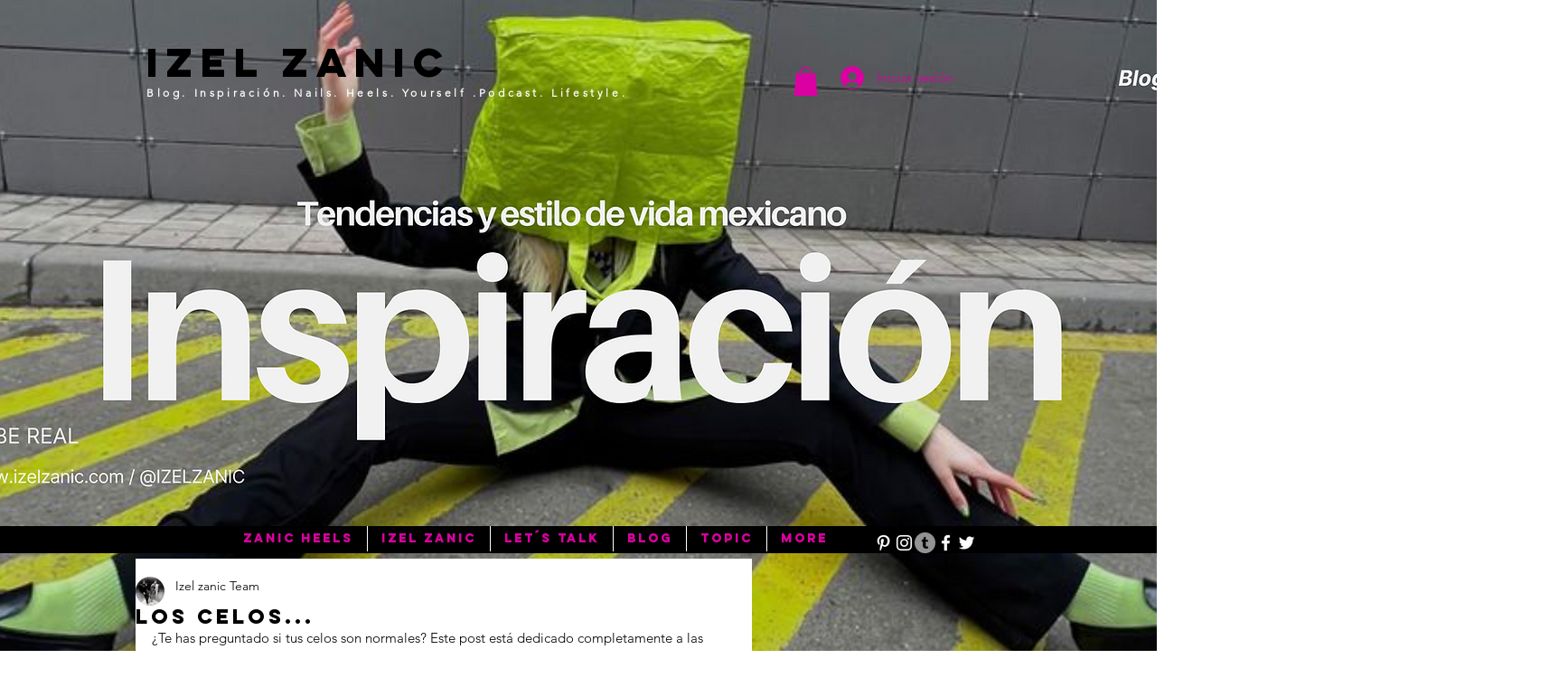

--- FILE ---
content_type: text/html; charset=utf-8
request_url: https://www.google.com/recaptcha/api2/aframe
body_size: 266
content:
<!DOCTYPE HTML><html><head><meta http-equiv="content-type" content="text/html; charset=UTF-8"></head><body><script nonce="bsUKtARi1IDE36cOGdxhYg">/** Anti-fraud and anti-abuse applications only. See google.com/recaptcha */ try{var clients={'sodar':'https://pagead2.googlesyndication.com/pagead/sodar?'};window.addEventListener("message",function(a){try{if(a.source===window.parent){var b=JSON.parse(a.data);var c=clients[b['id']];if(c){var d=document.createElement('img');d.src=c+b['params']+'&rc='+(localStorage.getItem("rc::a")?sessionStorage.getItem("rc::b"):"");window.document.body.appendChild(d);sessionStorage.setItem("rc::e",parseInt(sessionStorage.getItem("rc::e")||0)+1);localStorage.setItem("rc::h",'1767914727225');}}}catch(b){}});window.parent.postMessage("_grecaptcha_ready", "*");}catch(b){}</script></body></html>